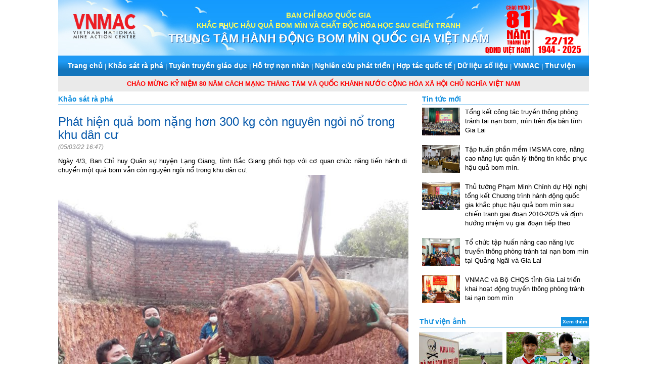

--- FILE ---
content_type: text/html; charset=utf-8
request_url: https://vnmac.gov.vn/vi/tin-tuc/phat-hien-qua-bom-nang-hon-300-kg-con-nguyen-ngoi-no-trong-khu-dan-cu.t-4118.html
body_size: 9556
content:
<!DOCTYPE html>
<html lang="vi">
<head>

    <title>VNMAC</title>
    <meta name="keywords" />
    <meta name="description" content="Ngày 04/3/2014, Thủ tướng Chính phủ đã ký quyết định số 319/QĐ-TTg thành lập Trung tâm Hành động bom mìn quốc gia Việt Nam với tên giao dịch bằng tiếng Anh là Vietnam National Mine Action Centre (viết tắt là VNMAC)." />
    <meta itemprop="image" content="/UploadedFiles/Hinh-Anh/6A1D07B3-A2D6-4B21-B9C6-A354FB7E24E2.jpeg" />
    <meta property="og:title" content="VNMAC" />
    <meta property="og:description" content="&lt;p style=&quot;text-align:justify&quot;&gt;Ng&#224;y 4/3, Ban Chỉ huy Qu&#226;n sự huyện Lạng Giang, tỉnh Bắc Giang&#160;phối hợp với cơ quan chức năng tiến h&#224;nh di chuyển một quả bom vẫn c&#242;n nguy&#234;n ng&#242;i nổ trong khu d&#226;n cư.&lt;/p&gt;
" />
    <meta property="og:image" content="/UploadedFiles/Hinh-Anh/6A1D07B3-A2D6-4B21-B9C6-A354FB7E24E2.jpeg" />
    <meta charset="UTF-8">
	<meta name="google-site-verification" content="iPSefuqT7HiSE3bOj88NBFp3JwdN5MquqOVqrKDU4Ns" />
    <meta name="viewport" content="width=device-width, initial-scale=1">
    <link href="/Content/css?v=79tFfu9d8eU-rFpeqqiyzWgE5JLAbXcWAk85r5ZNgQ01" rel="stylesheet"/>

    
    

	<!-- Global site tag (gtag.js) - Google Analytics -->
	<script async src="https://www.googletagmanager.com/gtag/js?id=G-ZMXQNW3E0F"></script>
	<script>
	  window.dataLayer = window.dataLayer || [];
	  function gtag(){dataLayer.push(arguments);}
	  gtag('js', new Date());

	  gtag('config', 'G-ZMXQNW3E0F');
	</script>
	<script type="text/javascript">
		var _govaq=window._govaq||[];
		_govaq.push(['trackPageView']);
		_govaq.push(['enableLinkTracking']);
		(function(){_govaq.push(['setTrackerUrl','https://f-emc.ngsp.gov.vn/tracking']);
			_govaq.push(['setSiteId','4122']);
			var d=document,g=d.createElement('script'),s=d.getElementsByTagName('script')[0];
			g.type='text/javascript';
			g.async=true;
			g.defer=true;
			g.src='https://f-emc.ngsp.gov.vn/embed/gov-tracking.min.js';
			s.parentNode.insertBefore(g,s);
		})();
	</script>
</head>
<body>
    <div class="container">

<div class="header">
    <div class="jumbotron" style="background-image: url(/UploadedFiles/Banner/Banner-tren-cung-trang-chu-22copy.jpg">
        <div class="navbar-header col-lg-12 col-md-12 col-sm-12 col-xs-12">
            <div class="logo col-lg-2 col-md-2 col-sm-12 col-xs-12 hidden-xs">
                <a href="/vi/index.html"><img src="/UploadedFiles/Hinh-Anh/Logo.png" /></a>
            </div>
            <div class="ten-web col-lg-8 col-md-8 col-sm-12 col-xs-12">
                
                <p class="p-slogan1"><a href="/vi/index.html" class="slogan1">BAN CHỈ ĐẠO QUỐC GIA</a></p>
                <p class="p-slogan2"><a href="/vi/index.html" class="slogan2">KHẮC PHỤC HẬU QUẢ BOM M&#204;N V&#192; CHẤT ĐỘC H&#211;A HỌC SAU CHIẾN TRANH</a></p>
                <p class="p-ten-site p-ten-site-vi"><a href="/vi/index.html" class="ten-site">TRUNG T&#194;M H&#192;NH ĐỘNG BOM M&#204;N QUỐC GIA VIỆT NAM</a></p>
            </div>
            <div class="col-lg-2 col-md-2 col-sm-12 col-xs-12">
                
            </div>
            </div>
        <div class="menu">
        </div>
    </div>
</div>
<nav class="navbar navbar-default navigation_scroll">
    <div class="container-fluid">
        
        <div class="">
            <ul class="nav navbar-nav menu_bread">
                <li class=""><a href="/vi/index.html">Trang chủ</a></li>
                <li class=""><a href="/vi/tin-tuc/khao-sat-ra-pha.tt-1.html">Khảo s&#225;t r&#224; ph&#225;</a></li>
                <li class=""><a href="/vi/tin-tuc/tuyen-truyen-giao-duc.tt-2.html">Tuy&#234;n truyền gi&#225;o dục</a></li>
                <li class=""><a href="/vi/tin-tuc/ho-tro-nan-nhan.tt-3.html">Hỗ trợ nạn nh&#226;n</a></li>
                <li class=""><a href="/vi/tin-tuc/nghien-cuu-phat-trien.tt-7.html">Nghi&#234;n cứu ph&#225;t triển</a></li>
                <li class=""><a href="/vi/tin-tuc/hop-tac-quoc-te.tt-8.html">Hợp t&#225;c quốc tế</a></li>
                <li class=""><a href="/vi/tin-tuc/du-lieu-so-lieu.tt-9.html">Dữ liệu số liệu</a></li>
                <li class=""><a href="/vi/tin-tuc/vnmac.tt-11.html">VNMAC</a></li>
				<li class=""><a href="https://thuviendientu.vnmac.gov.vn/" target="_blank">Thư viện</a></li>
                
            </ul>
            
        </div>
    </div>
</nav>


<div id="carousel-example-generic" class="adUnderMenu carousel slide carousel-fade hidden-sm hidden-xs" data-ride="carousel" data-interval="10000">
    <!-- Wrapper for slides -->
    <div class="carousel-inner">

            <div class="item active">
                Ch&#224;o mừng kỷ niệm 80 năm C&#225;ch mạng th&#225;ng T&#225;m v&#224; Quốc kh&#225;nh nước Cộng h&#242;a x&#227; hội chủ nghĩa Việt Nam 
            </div>
            <div class="item ">
                HƯỚNG TỚI VIỆT NAM KH&#212;NG C&#210;N BOM M&#204;N VẬT NỔ SAU CHIẾN TRANH
            </div>
            <div class="item ">
                Ch&#224;o mừng kỷ niệm 80 năm C&#225;ch mạng th&#225;ng T&#225;m v&#224; Quốc kh&#225;nh nước Cộng h&#242;a x&#227; hội chủ nghĩa Việt Nam 
            </div>
            <div class="item ">
                HƯỚNG TỚI VIỆT NAM KH&#212;NG C&#210;N BOM M&#204;N VẬT NỔ SAU CHIẾN TRANH
            </div>
            <div class="item ">
                Ch&#224;o mừng kỷ niệm 80 năm C&#225;ch mạng th&#225;ng T&#225;m v&#224; Quốc kh&#225;nh nước Cộng h&#242;a x&#227; hội chủ nghĩa Việt Nam 
            </div>
    </div>
</div>



        <div class="content">
            

<div class="row">
    <div class="col-lg-8 col-sm-12">
        


<div class="box-tintuc-header">
    <h4>Khảo s&#225;t r&#224; ph&#225;</h4>
</div>
<h3 class="detail-tieude">Ph&#225;t hiện quả bom nặng hơn 300 kg c&#242;n nguy&#234;n ng&#242;i nổ trong khu d&#226;n cư</h3>
<p><span class="date-ngay">(05/03/22 16:47)</span></p>
<div class="noi-dung-detail">
    <p style="text-align: justify;">Ngày 4/3, Ban Chỉ huy Quân sự huyện Lạng Giang, tỉnh Bắc Giang phối hợp với cơ quan chức năng tiến hành di chuyển một quả bom vẫn còn nguyên ngòi nổ trong khu dân cư.<br />
<img alt="Image" src="http://vnmac.gov.vn//UploadedFiles/Hinh-Anh/6A1D07B3-A2D6-4B21-B9C6-A354FB7E24E2.jpeg" style="height: 692px; width: 693px;" /></p>

<p style="text-align: justify;">Đại diện Bộ Chỉ huy Quân sự tỉnh Bắc Giang cho biết, quả bom có trọng lượng 315 kg do <a href="https://tienphong.vn/hoan-thien-ban-do-o-nhiem-bom-min-tren-ca-nuoc-post1402462.tpo" target="_top">Mỹ thả xuống trong chiến tranh</a>. Trước đó vào ngày 3/3, trong khi đào móng xây dựng nhà, một hộ dân ở tổ dân phố Đại Phú 2, thị trấn Vôi (Lạng Giang) phát hiện một quả bom. Sau đó, người dân thông báo sự việc đến cơ quan chức năng.</p>

<p style="text-align: justify;">Nhận được thông tin từ người dân, Ban Chỉ huy Quân sự huyện Lạng Giang tổ chức khảo sát, tiếp cận hiện trường và xác định đây là <a href="https://tienphong.vn/bom-min-sot-lai-sau-chien-tranh-van-cuop-di-sinh-mang-hang-chuc-nghin-nguoi-post1397079.tpo" target="_top">loại bom phá nặng còn nguyên ngòi nổ</a>(ngòi nổ có hiện tượng rỉ sét), đồng thời quả bom nằm trong khu dân cư nên rất nguy hiểm. Ban Chỉ huy Quân sự huyện Lạng Giang tiến hành phong tỏa hiện trường và phối hợp với UBND huyện và Công an huyện Lạng Giang tổ chức phương án di chuyển, hủy nổ quả bom.</p>

</div>
<div class="row binh-luan">
    <input id="txtidpost" hidden value="4118" />
    <form id="frmbinhluan">
        <div class="col-lg-4">
            <div class="form-group">
                <span class="error">*</span><input type="text" required class="form-control" id="txtfullname" placeholder="Họ t&#234;n">
            </div>
        </div>
        <div class="col-lg-4">
            <div class="form-group">
                <span class="error">*</span><input type="text" required class="form-control" id="txtemail" placeholder="Email">
            </div>
        </div>
        <div class="col-lg-6"></div>
        <div class="col-lg-12">
            <div class="form-group">
                <span class="error">*</span><textarea id="txtcontent" class="form-control" required rows="3" placeholder="b&#236;nh luận"></textarea>
            </div>
        </div>
        <div class="col-lg-12 text-left">
            <button id="btnguibinhluan" type="button" class="btn btn-primary btn-sm">Gửi b&#236;nh luận</button>
        </div>
    </form>
    <div id="viewcommentss" class="col-lg-12 hidden">
        <div class="alert alert-success" role="alert">
            <strong>Cảm ơn bạn đ&#227; gửi b&#236;nh luận!</strong>
            <br />Ch&#250;ng t&#244;i sẽ kiểm duyệt nội dung trước khi được hiển thị.
        </div>
    </div>
</div>
<div class="binh-luan">
    <div class="binh-luan-header">
        <span>0 b&#236;nh luận</span>
    </div>
    <ul class="media-list">
    </ul>
</div>
<div class="box-tintuc-footer">
    <h4>C&#225;c b&#224;i li&#234;n quan</h4>
    <ul>
            <li><a href="/vi/tin-tuc/thu-tuong-pham-minh-chinh-du-hoi-nghi-tong-ket-chuong-trinh-hanh-dong-quoc-gia-khac-phuc-hau-qua-bom-min-sau-chien-tranh-giai-doan-2010-2025-va-dinh-huong-nhiem-vu-giai-doan-tiep-theo.t-5221.html">Thủ tướng Phạm Minh Ch&#237;nh dự Hội nghị tổng kết Chương tr&#236;nh h&#224;nh động quốc gia khắc phục hậu quả bom m&#236;n sau chiến tranh giai đoạn 2010-2025 v&#224; định hướng nhiệm vụ giai đoạn tiếp theo</a> <span class="date-ngay">(13/01/26 20:48)</span></li>
            <li><a href="/vi/tin-tuc/hoi-nghi-rut-kinh-nghiem-thuc-hien-hop-phan-khao-sat-ky-thuat-ra-pha-bom-min-nam-2024-trien-khai-ke-hoach-nam-2025.t-5196.html">Hội nghị r&#250;t kinh nghiệm thực hiện hợp phần khảo s&#225;t kỹ thuật, r&#224; ph&#225; bom m&#236;n năm 2024, triển khai kế hoạch năm 2025.</a> <span class="date-ngay">(17/02/25 19:44)</span></li>
            <li><a href="/vi/tin-tuc/hop-danh-gia-ket-qua-cong-tac-khac-phuc-hau-qua-bom-min-va-chat-doc-hoa-hocdioxin-nam-2023-trien-khai-nhiem-vu-nam-2024.t-5177.html">Họp đ&#225;nh gi&#225; kết quả c&#244;ng t&#225;c khắc phục hậu quả bom m&#236;n v&#224; chất độc h&#243;a học/dioxin năm 2023, triển khai nhiệm vụ năm 2024</a> <span class="date-ngay">(04/04/24 11:33)</span></li>
            <li><a href="/vi/tin-tuc/tap-huan-quan-ly-chat-luong-trong-dieu-tra-khao-sat-ra-pha-bom-min-vat-no-ngoai-thuc-dia-tai-tinh-quang-tri.t-5165.html">Tập huấn Quản l&#253; chất lượng trong điều tra, khảo s&#225;t, r&#224; ph&#225; bom m&#236;n, vật nổ ngo&#224;i thực địa tại tỉnh Quảng Trị</a> <span class="date-ngay">(21/09/23 23:26)</span></li>
            <li><a href="/vi/tin-tuc/trao-chung-chi-imas-cap-do-3-cho-cac-hoc-vien-vnmac.t-5158.html">Trao chứng chỉ IMAS cấp độ 3 cho c&#225;c học vi&#234;n VNMAC</a> <span class="date-ngay">(01/06/23 15:36)</span></li>
            <li><a href="/vi/tin-tuc/khai-mac-lop-tap-huan-ra-pha-bom-min-theo-tieu-chuan-imas.t-4119.html">Khai mạc lớp tập huấn R&#224; ph&#225; bom m&#236;n theo ti&#234;u chuẩn IMAS</a> <span class="date-ngay">(07/03/22 14:54)</span></li>
            <li><a href="/vi/tin-tuc/thu-tuong-chinh-phu-pham-minh-chinh-du-va-chi-dao-hoi-nghi-so-ket-10-nam-thuc-hien-chuong-trinh-504.t-4117.html">Thủ tướng Ch&#237;nh phủ Phạm Minh Ch&#237;nh dự v&#224; chỉ đạo Hội nghị sơ kết 10 năm thực hiện chương tr&#236;nh 504</a> <span class="date-ngay">(17/02/22 11:51)</span></li>
            <li><a href="/vi/tin-tuc/day-manh-khac-phuc-hau-qua-bom-min-va-chat-doc-hoa-hoc-sau-chien-tranh.t-2100.html">Đẩy mạnh khắc phục hậu quả bom m&#236;n v&#224; chất độc h&#243;a học sau chiến tranh</a> <span class="date-ngay">(09/01/21 09:18)</span></li>
            <li><a href="/vi/tin-tuc/quan-doi-phat-huy-vai-tro-xung-kich-trong-khac-phuc-hau-qua-bom-min-va-chat-doc-hoa-hoc-sau-chien-tranh.t-28.html">Qu&#226;n đội ph&#225;t huy vai tr&#242; xung k&#237;ch trong khắc phục hậu quả bom, m&#236;n v&#224; chất độc h&#243;a học sau chiến tranh</a> <span class="date-ngay">(21/12/19 08:51)</span></li>
            <li><a href="/vi/tin-tuc/ra-pha-bom-min-sau-chien-tranh-phai-can-them-rat-nhieu-thoi-gian-va-nguon.t-26.html">R&#224; ph&#225; bom m&#236;n sau chiến tranh: &quot;Phải cần th&#234;m rất nhiều thời gian v&#224; nguồn lực&quot;</a> <span class="date-ngay">(21/12/19 08:46)</span></li>
    </ul>
</div>


    </div>
    <div class="col-lg-4 col-sm-12">

<div class="box-tintuc-header">
    <h4>Tin tức mới</h4>
</div>
<div class="box-tin-tuc-moi">
        <div class="media">
            <div class="media-left">
                <a href="/vi/tin-tuc/tong-ket-cong-tac-truyen-thong-phong-tranh-tai-nan-bom-min-tren-dia-ban-tinh-gia-lai.t-5223.html">
                    <img class="media-object" src="/UploadedFiles/Anh-Web/Thu-Vien/Tuyen-truyen-giao-duc/thumb_1_1_2_3_4_5_6_7_8_9_10_11_12_13.jpg" alt="Tổng kết c&#244;ng t&#225;c truyền th&#244;ng ph&#242;ng tr&#225;nh tai nạn bom, m&#236;n tr&#234;n địa b&#224;n tỉnh Gia Lai">
                </a>
            </div>
            <div class="media-body">
                <p class="media-heading"><a href="/vi/tin-tuc/tong-ket-cong-tac-truyen-thong-phong-tranh-tai-nan-bom-min-tren-dia-ban-tinh-gia-lai.t-5223.html">Tổng kết c&#244;ng t&#225;c truyền th&#244;ng ph&#242;ng tr&#225;nh tai nạn bom, m&#236;n tr&#234;n địa b&#224;n tỉnh Gia Lai</a></p>
            </div>
        </div>
        <div class="media">
            <div class="media-left">
                <a href="/vi/tin-tuc/tap-huan-phan-mem-imsma-core-nang-cao-nang-luc-quan-ly-thong-tin-khac-phuc-hau-qua-bom-min.t-5222.html">
                    <img class="media-object" src="/UploadedFiles/Anh-Web/Thu-Vien/So-lieu/thumb_33.jpg" alt="Tập huấn phần mềm IMSMA core, n&#226;ng cao năng lực quản l&#253; th&#244;ng tin khắc phục hậu quả bom m&#236;n.">
                </a>
            </div>
            <div class="media-body">
                <p class="media-heading"><a href="/vi/tin-tuc/tap-huan-phan-mem-imsma-core-nang-cao-nang-luc-quan-ly-thong-tin-khac-phuc-hau-qua-bom-min.t-5222.html">Tập huấn phần mềm IMSMA core, n&#226;ng cao năng lực quản l&#253; th&#244;ng tin khắc phục hậu quả bom m&#236;n.</a></p>
            </div>
        </div>
        <div class="media">
            <div class="media-left">
                <a href="/vi/tin-tuc/thu-tuong-pham-minh-chinh-du-hoi-nghi-tong-ket-chuong-trinh-hanh-dong-quoc-gia-khac-phuc-hau-qua-bom-min-sau-chien-tranh-giai-doan-2010-2025-va-dinh-huong-nhiem-vu-giai-doan-tiep-theo.t-5221.html">
                    <img class="media-object" src="/UploadedFiles/Anh-Web/Thu-Vien/Khao-sat-ra-pha/thumb_image-11-.jpg" alt="Thủ tướng Phạm Minh Ch&#237;nh dự Hội nghị tổng kết Chương tr&#236;nh h&#224;nh động quốc gia khắc phục hậu quả bom m&#236;n sau chiến tranh giai đoạn 2010-2025 v&#224; định hướng nhiệm vụ giai đoạn tiếp theo">
                </a>
            </div>
            <div class="media-body">
                <p class="media-heading"><a href="/vi/tin-tuc/thu-tuong-pham-minh-chinh-du-hoi-nghi-tong-ket-chuong-trinh-hanh-dong-quoc-gia-khac-phuc-hau-qua-bom-min-sau-chien-tranh-giai-doan-2010-2025-va-dinh-huong-nhiem-vu-giai-doan-tiep-theo.t-5221.html">Thủ tướng Phạm Minh Ch&#237;nh dự Hội nghị tổng kết Chương tr&#236;nh h&#224;nh động quốc gia khắc phục hậu quả bom m&#236;n sau chiến tranh giai đoạn 2010-2025 v&#224; định hướng nhiệm vụ giai đoạn tiếp theo</a></p>
            </div>
        </div>
        <div class="media">
            <div class="media-left">
                <a href="/vi/tin-tuc/to-chuc-tap-huan-nang-cao-nang-luc-truyen-thong-phong-tranh-tai-nan-bom-min-tai-quang-ngai-va-gia-lai.t-5220.html">
                    <img class="media-object" src="/UploadedFiles/Anh-Web/Thu-Vien/Tuyen-truyen-giao-duc/thumb_4_1_2_3_4_5_6_7_8_9_10.jpg" alt="Tổ chức tập huấn n&#226;ng cao năng lực truyền th&#244;ng ph&#242;ng tr&#225;nh tai nạn bom m&#236;n tại Quảng Ng&#227;i v&#224; Gia Lai">
                </a>
            </div>
            <div class="media-body">
                <p class="media-heading"><a href="/vi/tin-tuc/to-chuc-tap-huan-nang-cao-nang-luc-truyen-thong-phong-tranh-tai-nan-bom-min-tai-quang-ngai-va-gia-lai.t-5220.html">Tổ chức tập huấn n&#226;ng cao năng lực truyền th&#244;ng ph&#242;ng tr&#225;nh tai nạn bom m&#236;n tại Quảng Ng&#227;i v&#224; Gia Lai</a></p>
            </div>
        </div>
        <div class="media">
            <div class="media-left">
                <a href="/vi/tin-tuc/vnmac-va-bo-chqs-tinh-gia-lai-trien-khai-hoat-dong-truyen-thong-phong-tranh-tai-nan-bom-min.t-5219.html">
                    <img class="media-object" src="/UploadedFiles/Anh-Web/Thu-Vien/Tuyen-truyen-giao-duc/thumb_HN.jpg" alt="VNMAC v&#224; Bộ CHQS tỉnh Gia Lai triển khai hoạt động truyền th&#244;ng ph&#242;ng tr&#225;nh tai nạn bom m&#236;n">
                </a>
            </div>
            <div class="media-body">
                <p class="media-heading"><a href="/vi/tin-tuc/vnmac-va-bo-chqs-tinh-gia-lai-trien-khai-hoat-dong-truyen-thong-phong-tranh-tai-nan-bom-min.t-5219.html">VNMAC v&#224; Bộ CHQS tỉnh Gia Lai triển khai hoạt động truyền th&#244;ng ph&#242;ng tr&#225;nh tai nạn bom m&#236;n</a></p>
            </div>
        </div>
</div>
﻿
<div class="row">
	
    <div class="col-lg-12 box-tintuc box-thuvien-anh-home-tit">
        <div class="box-tintuc-header">
            <a href="/vi/thu-vien/hinh-anh.html"><h4>Thư viện ảnh <span class="xem-them">Xem th&#234;m</span></h4></a>
        </div>
    </div>
    <div class="row thu-vien thu-vien-home">
                <div class="col-lg-6 col-xs-6" style="padding:0px;">
                    <a href="/vi/thu-vien/hinh-anh/khao-sat-ra-pha.ha-23.html" class="thumbnail">
                        <img src="/UploadedFiles/Anh-Web/Thu-Vien/Khao-sat-ra-pha/thumb_KHAO-SAT.png" alt="Khảo s&#225;t r&#224; ph&#225;" />
                        <h4 class="titleImgGalHome">Khảo s&#225;t r&#224; ph&#225;</h4>
                    </a>
                </div>
                <div class="col-lg-6 col-xs-6" style="padding:0px;">
                    <a href="/vi/thu-vien/hinh-anh/tuyen-truyen-giao-duc.ha-21.html" class="thumbnail">
                        <img src="/UploadedFiles/Anh-Web/Thu-Vien/Tuyen-truyen-giao-duc/thumb_Tuyen-truyen.png" alt="Tuy&#234;n truyền gi&#225;o dục" />
                        <h4 class="titleImgGalHome">Tuy&#234;n truyền gi&#225;o dục</h4>
                    </a>
                </div>
                <div class="col-lg-6 col-xs-6" style="padding:0px;">
                    <a href="/vi/thu-vien/hinh-anh/ho-tro-nan-nhan.ha-20.html" class="thumbnail">
                        <img src="/UploadedFiles/Thu-Vien/Anh-Web/thumb_NNBM1.jpg" alt="Hỗ trợ nạn nh&#226;n" />
                        <h4 class="titleImgGalHome">Hỗ trợ nạn nh&#226;n</h4>
                    </a>
                </div>
                <div class="col-lg-6 col-xs-6" style="padding:0px;">
                    <a href="/vi/thu-vien/hinh-anh/hop-tac-quoc-te.ha-18.html" class="thumbnail">
                        <img src="/UploadedFiles/Anh-Web/Thu-Vien/Hop-tac-quoc-te/thumb_dai-tuong-le-van-giang-don-va-hoi-dam-voi-bo-truong-quoc-phong-hoa-ky.jpg" alt="Hợp t&#225;c quốc tế" />
                        <h4 class="titleImgGalHome">Hợp t&#225;c quốc tế</h4>
                    </a>
                </div>
                <div class="col-lg-6 col-xs-6" style="padding:0px;">
                    <a href="/vi/thu-vien/hinh-anh/nghien-cuu-phat-trien.ha-17.html" class="thumbnail">
                        <img src="/UploadedFiles/Thu-Vien/Anh-Web/thumb_BM2.jpg" alt="Nghi&#234;n cứu ph&#225;t triển" />
                        <h4 class="titleImgGalHome">Nghi&#234;n cứu ph&#225;t triển</h4>
                    </a>
                </div>
                <div class="col-lg-6 col-xs-6" style="padding:0px;">
                    <a href="/vi/thu-vien/hinh-anh/vnmac.ha-16.html" class="thumbnail">
                        <img src="/UploadedFiles/Thu-Vien/Anh-Web/thumb_VNMAC-01-01.png" alt="VNMAC" />
                        <h4 class="titleImgGalHome">VNMAC</h4>
                    </a>
                </div>
    </div>
</div>
<div class="row">
    <div class="col-lg-12 box-tintuc">
        <div class="box-tintuc-header">
            <a href="/vi/thu-vien/video.html"><h4>Thư viện video<span class="xem-them">Xem th&#234;m</span></h4></a>
        </div>
    </div>
    <div class="row thu-vien">
            <video style="width:100%;height:200px;" controls autoplay muted>
                <source src="/UploadedFiles/Thu-Vien/Video/hoi-nghi-to-ket-chuong-trinh-504-giai-doan-2010-2025-nhiem-vu-tiep-theo.mp4" type="video/mp4" />
            </video>
    </div>
</div>
<div class="box-tintuc-header" style="margin-top:5px;">
    <a href="/vi/van-ban/van-ban.html"><h4>Văn bản<span class="xem-them">Xem th&#234;m</span></h4></a>
</div>
<div class="van-ban-home">
            <div class="media lien-ket">
                <div class="media-left">
                    <a href="/vi/van-ban/danh-sach-dat-giai-cuoc-thi-truc-tuyen-442025.vb-1039.html">
                        Danh s&#225;ch đạt giải cuộc thi trực tuyến 4/4/2025
                    </a>
                </div>
            </div>
            <div class="media lien-ket">
                <div class="media-left">
                    <a href="/vi/van-ban/the-le-cuoc-thi-dai-su-hoc-duong-danh-cho-hoc-sinh-tai-quang-ngai.vb-1038.html">
                        Thể lệ cuộc thi Đại sứ học đường d&#224;nh cho học sinh tại Quảng Ng&#227;i
                    </a>
                </div>
            </div>
            <div class="media lien-ket">
                <div class="media-left">
                    <a href="/vi/van-ban/the-le-cuoc-thi-truc-tuyen-nang-cao-nhan-thuc-phong-tranh-tai-nan-bmvn-nam-2025.vb-1037.html">
                        Thể lệ cuộc thi trực tuyến N&#226;ng cao nhận thức ph&#242;ng tr&#225;nh tai nạn BMVN năm 2025
                    </a>
                </div>
            </div>
            <div class="media lien-ket">
                <div class="media-left">
                    <a href="/vi/van-ban/the-le-cuoc-thi-ve-tranh-dai-su-hoc-duong-tai-a-luoi-tt-hue.vb-1036.html">
                        Thể lệ cuộc thi vẽ tranh Đại sứ học đường tại A Lưới, TT Huế
                    </a>
                </div>
            </div>
            <div class="media lien-ket">
                <div class="media-left">
                    <a href="/vi/van-ban/the-le-cuoc-thi-truc-tuyen-“nang-cao-nhan-thuc-phong-tranh-tai-nan-bom-min-vat-no-do-chien-tranh-de-lai-o-viet-nam”-huong-ung-ngay-the-gioi-phong-chong-bom-min-0442024.vb-1033.html">
                        Thể lệ cuộc thi trực tuyến “N&#226;ng cao nhận thức ph&#242;ng tr&#225;nh tai nạn bom m&#236;n, vật nổ do chiến tr&#225;nh để lại ở Việt Nam” hưởng ứng Ng&#224;y thế giới ph&#242;ng chống bom m&#236;n 04/4/2024
                    </a>
                </div>
            </div>
            <div class="media lien-ket">
                <div class="media-left">
                    <a href="/vi/van-ban/quy-chuan-quoc-gia-ve-ra-pha-bom-min-vat-no.vb-1025.html">
                        Quy chuẩn quốc gia về r&#224; ph&#225; bom m&#236;n vật nổ
                    </a>
                </div>
            </div>
            <div class="media lien-ket">
                <div class="media-left">
                    <a href="/vi/van-ban/thong-tu-032016tt-bqp-quy-dinh-chuc-nang-nhiem-vu-quyen-han-va-moi-quan-he-cong-tac-cua-trung-tam-hanh-dong-bom-min-quoc-gia-viet-nam.vb-15.html">
                        Th&#244;ng tư số 03/2016/TT-BQP Quy định chức năng, nhiệm vụ, quyền hạn v&#224; mối quan hệ c&#244;ng t&#225;c của Trung t&#226;m H&#224;nh động bom m&#236;n quốc gia Việt Nam
                    </a>
                </div>
            </div>
            <div class="media lien-ket">
                <div class="media-left">
                    <a href="/vi/van-ban/thong-tu-so-1952019tt-bqp-huong-dan-thi-hanh-nghi-dinh-so-182019nd.vb-14.html">
                        Th&#244;ng tư số 195/2019/TT-BQP hướng dẫn thi h&#224;nh Nghị định số 18/2019/NĐ-CP
                    </a>
                </div>
            </div>
            <div class="media lien-ket">
                <div class="media-left">
                    <a href="/vi/van-ban/quyet-dinh-thanh-lap-trung-tam-hanh-dong-bom-min-quoc-gia-viet-nam-vnmac.vb-13.html">
                        Quyết định th&#224;nh lập Trung t&#226;m H&#224;nh động bom m&#236;n quốc gia Việt Nam (VNMAC)
                    </a>
                </div>
            </div>
            <div class="media lien-ket">
                <div class="media-left">
                    <a href="/vi/van-ban/quyet-dinh-thanh-lap-ban-chi-dao-quoc-gia-khac-phuc-hau-qua-bom-min-va-chat-doc-hoa-hoc-sau-chien-tranh-o-viet-nam-bcd-701.vb-12.html">
                        Quyết định th&#224;nh lập Ban chỉ đạo quốc gia khắc phục hậu quả bom m&#236;n v&#224; chất độc ho&#225; học sau chiến tranh ở Việt Nam (BCĐ 701)
                    </a>
                </div>
            </div>
</div>
<div class="box-tintuc-header" style="margin-top:15px;">
    <h4>Li&#234;n kết trang</h4>
</div>
<div class="lien-ket-body">
            <div class="media lien-ket">
                <div class="media-left">
                    <a href="http://chinhphu.vn">
                        <img class="media-object" src="/UploadedFiles/Lien-ket/250px-Emblem_of_Vietnam-svg.png" alt="Cổng Th&#244;ng tin điện tử Ch&#237;nh Phủ">
                    </a>
                </div>
                <div class="media-body">
                    <h5 class="media-heading"><a href="http://chinhphu.vn" target="_blank">Cổng Th&#244;ng tin điện tử Ch&#237;nh Phủ</a></h5>
                </div>
            </div>
            <div class="media lien-ket">
                <div class="media-left">
                    <a href="http://mod.gov.vn">
                        <img class="media-object" src="/UploadedFiles/Lien-ket/250px-Emblem_of_Vietnam-svg.png" alt="Cổng TTĐT Bộ Quốc Ph&#242;ng">
                    </a>
                </div>
                <div class="media-body">
                    <h5 class="media-heading"><a href="http://mod.gov.vn" target="_blank">Cổng TTĐT Bộ Quốc Ph&#242;ng</a></h5>
                </div>
            </div>
            <div class="media lien-ket">
                <div class="media-left">
                    <a href="http://office701.gov.vn">
                        <img class="media-object" src="/UploadedFiles/Lien-ket/logo-vn-701.png" alt="Cổng TTĐT Văn ph&#242;ng Ban chỉ đạo 701">
                    </a>
                </div>
                <div class="media-body">
                    <h5 class="media-heading"><a href="http://office701.gov.vn" target="_blank">Cổng TTĐT Văn ph&#242;ng Ban chỉ đạo 701</a></h5>
                </div>
            </div>
            <div class="media lien-ket">
                <div class="media-left">
                    <a href="http://molisa.gov.vn">
                        <img class="media-object" src="/UploadedFiles/Lien-ket/250px-Emblem_of_Vietnam-svg.png" alt="Cổng TTĐT Bộ Lao động, Thương binh v&#224; X&#227; hội">
                    </a>
                </div>
                <div class="media-body">
                    <h5 class="media-heading"><a href="http://molisa.gov.vn" target="_blank">Cổng TTĐT Bộ Lao động, Thương binh v&#224; X&#227; hội</a></h5>
                </div>
            </div>
            <div class="media lien-ket">
                <div class="media-left">
                    <a href="http://monre.gov.vn">
                        <img class="media-object" src="/UploadedFiles/Lien-ket/250px-Emblem_of_Vietnam-svg.png" alt="Cổng TTĐT Bộ T&#224;i nguy&#234;n v&#224; M&#244;i trường">
                    </a>
                </div>
                <div class="media-body">
                    <h5 class="media-heading"><a href="http://monre.gov.vn" target="_blank">Cổng TTĐT Bộ T&#224;i nguy&#234;n v&#224; M&#244;i trường</a></h5>
                </div>
            </div>
            <div class="media lien-ket">
                <div class="media-left">
                    <a href="https://dichvucong.mod.gov.vn/">
                        <img class="media-object" src="/UploadedFiles/Hinh-Anh/logo_1_2.png" alt="Cổng dịch vụ c&#244;ng trực tuyến Bộ Quốc ph&#242;ng">
                    </a>
                </div>
                <div class="media-body">
                    <h5 class="media-heading"><a href="https://dichvucong.mod.gov.vn/" target="_blank">Cổng dịch vụ c&#244;ng trực tuyến Bộ Quốc ph&#242;ng</a></h5>
                </div>
            </div>
</div>


    </div>
</div>

        </div>
        <div class="footer text-center">

<p class="ten-cty">Trang tin điện tử Trung t&#226;m h&#224;nh động bom m&#236;n quốc gia Việt Nam</p>
<p><p style="text-align:center">Giấy phép số 289/GP-TTĐT ngày 13 tháng 11 năm 2018 - Cục Phát thanh, Truyền hình và Thông tin điện tử - Bộ Thông tin và Truyền thông.</p>

<p style="text-align:center">Trụ sở: Xã Thạch Hoà, huyện Thạch Thất, thành phố Hà Nội | Tel: +84 (0) 2466643001 | Fax: +84 (0) 2466643002 | Email: office504.uxo@gmail.com</p>

<p style="text-align:center">© Trung tâm hành động bom mìn quốc gia Việt Nam<br />
Trưởng ban biên tập: Đại tá, TS Nguyễn Hạnh Phúc</p>

<p style="text-align:center">Phát triển bởi <strong><a href="https://vinafilms.org/"><span style="color:#ffffff">Vinafilms</span></a></strong><a href="https://vinafilms.org/"><span style="color:#ffffff"><strong> Corporation</strong></span></a></p>
</p>

        </div>
    </div>

    <script src="/bundles/bootstrap?v=DDDFoCE3nXYnlVUUHy40PLb7sL5uvnQwisXGr9b49Sc1"></script>

    
    
    <script src="/Scripts/jquery.validate.js"></script>
    <script src="/Scripts/comment.js"></script>
    <script src="/Scripts/jquery.timeago.js"></script>
    <script>
        jQuery(document).ready(function () {
            jQuery("abbr.timeago").timeago();
        });
    </script>


</body>
</html>
<div id="loadding" style="display: none">
    <div class="lds-roller"><div></div><div></div><div></div><div></div><div></div><div></div><div></div><div></div></div>
</div>

--- FILE ---
content_type: application/javascript
request_url: https://vnmac.gov.vn/Scripts/comment.js
body_size: 366
content:

$('#btnguibinhluan').on('click', function (e) {
    RegisterReceiveNew(e);
});
function RegisterReceiveNew(e) {
    if ($('#frmbinhluan').valid()) {
        e.preventDefault();
        var fullName = $('#txtfullname').val();
        var email = $('#txtemail').val();
        var content = $('#txtcontent').val();
        var idpost = $('#txtidpost').val();
        var idlibrary = $('#txtidlibrary').val();
        $.ajax({
            type: "POST",
            url: "/post/PostComment",
            data: {
                FullName: fullName,
                Email: email,
                Content: content,
                IdPost: idpost,
                IdLibrary: idlibrary
            },
            dataType: "Json",
            success: function () {
                $('#txtfullname').val('');
                $('#txtemail').val('');
                $('#txtcontent').val('');
                $('#viewcommentss').removeClass("hidden");
            },
            error: function() {
                alert("Lỗi gửi bình luận.");
            }
        });
    } else {
        alert("Bạn hãy điển đủ thông tin.");   
    }
}